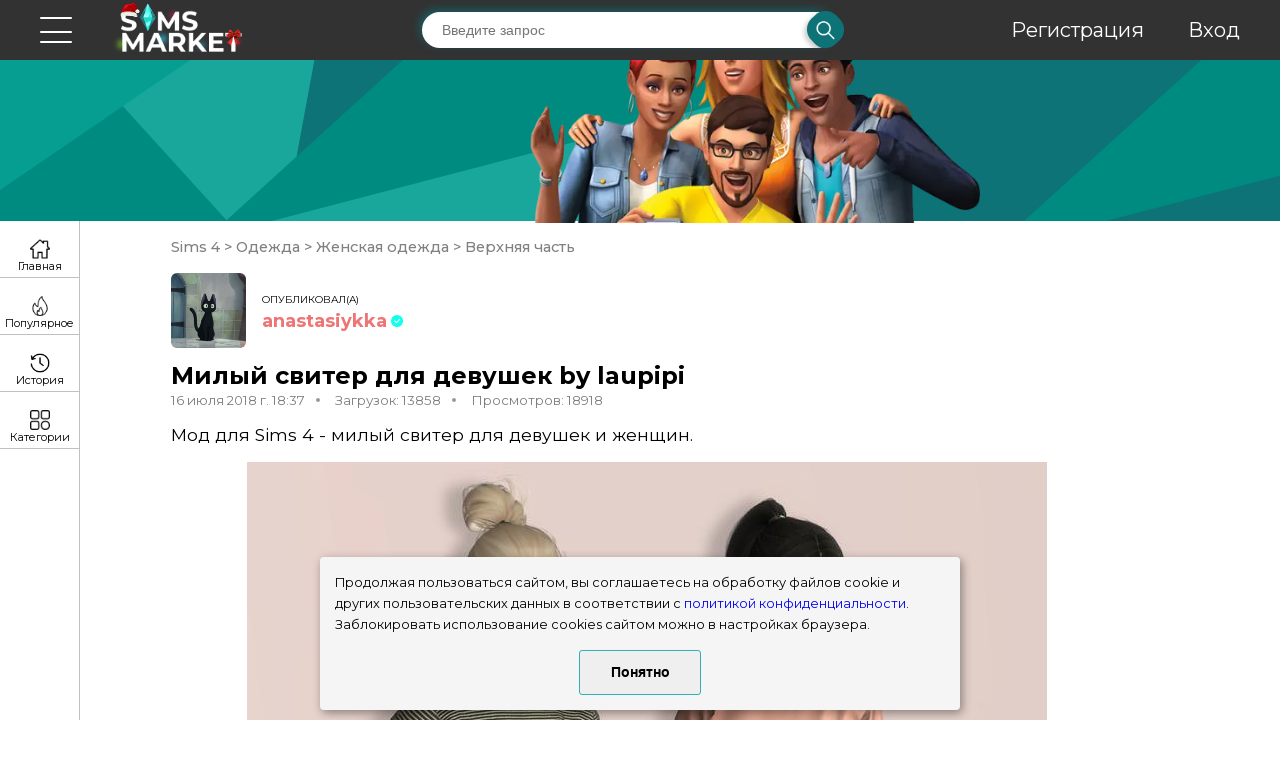

--- FILE ---
content_type: text/html; charset=utf-8
request_url: https://sims-market.ru/mod/milyi-sviter-dlia-devushek-by-laupipi
body_size: 6189
content:
<!DOCTYPE html><html lang="en"><head><meta charset="UTF-8"><meta http-equiv="X-UA-Compatible" content="IE=edge"><meta name="viewport" content="width=device-width, initial-scale=1.0"><meta name="description" content="Мод для Sims 4 - милый свитер для девушек и женщин. Переходите прямо сейчас и скачивайте моды и дополнения для Симс 4 бесплатно!"/><meta name="keywords" content="свитер, скачать, мод, моды, дополнение, для, симс 4, sims 4"/><title>Милый свитер для девушек by laupipi для Симс 4. Скачать мод</title><link rel="stylesheet" href="/static/css/style.min.20260108.css"><link rel="shortcut icon" href="/static/img/icons/sim.svg" type="image/svg"><!-- Yandex.Metrika counter --><script type="text/javascript">
            (function(m,e,t,r,i,k,a){m[i]=m[i]||function(){(m[i].a=m[i].a||[]).push(arguments)}; m[i].l=1*new Date(); for (var j = 0; j < document.scripts.length; j++) {if (document.scripts[j].src === r) { return; }} k=e.createElement(t),a=e.getElementsByTagName(t)[0],k.async=1,k.src=r,a.parentNode.insertBefore(k,a)}) (window, document, "script", "https://mc.yandex.ru/metrika/tag.js", "ym"); ym(49189222, "init", { clickmap:true, trackLinks:true, accurateTrackBounce:true });
        </script><script type="text/javascript">
            // Установка cookie с возможностью указания срока
            function setCookie(name, value, days) {
                let expires = "";
                if (days) {
                    let date = new Date();
                    date.setTime(date.getTime() + (days * 24 * 60 * 60 * 1000));
                    expires = "; expires=" + date.toUTCString();
                }
                document.cookie = name + "=" + (value || "") + expires + "; path=/";
            }

            // Получение значения cookie по имени
            function getCookie(name) {
                let matches = document.cookie.match(new RegExp(
                    "(?:^|; )" + name.replace(/([\.$?*|{}\(\)\[\]\\\/\+^])/g, '\\$1') + "=([^;]*)"
                ));
                return matches ? decodeURIComponent(matches[1]) : undefined;
            }

            // Основная функция проверки наличия cookie
            function checkCookies() {
                const cookieNote = document.getElementById('cookie_note');
                const cookieBtnAccept = cookieNote?.querySelector('.cookie_accept');

                // Проверка наличия cookie
                if (!getCookie('cookies_policy') && cookieNote && cookieBtnAccept) {
                    cookieNote.classList.add('show');

                    // Обработчик клика на кнопку согласия
                    cookieBtnAccept.addEventListener('click', function () {
                        setCookie('cookies_policy', 'true', 90); // Срок хранения 3 месяца (90 дней)
                        cookieNote.classList.remove('show');
                    });
                }
            }

            // Инициализация
            document.addEventListener('DOMContentLoaded', checkCookies);
        </script><noscript><div><img src="https://mc.yandex.ru/watch/49189222" style="position:absolute; left:-9999px;" alt="" /></div></noscript><!-- /Yandex.Metrika counter --><!-- Caramel Digital Ads --><script>
          const caramelJS = document.createElement('script'); 
          caramelJS.src = "https://ads.digitalcaramel.com/caramel.js?ts="+new Date().getTime();
          caramelJS.async = true;
          document.head.appendChild(caramelJS);
        </script><!-- LuxUp ads --><script async type='text/javascript' src='//s.luxcdn.com/t/229673/360_light.js'></script></head><body><!-- LuxUp smart desctop --><script class='__lxGc__' type='text/javascript'>
        ((__lxGc__=window.__lxGc__||{'s':{},'b':0})['s']['_229673']=__lxGc__['s']['_229673']||{'b':{}})['b']['_713258']={'i':__lxGc__.b++};
    </script><!-- /LuxUp smart desctop --><!-- LuxUp smart mobile --><script class='__lxGc__' type='text/javascript'>
        ((__lxGc__=window.__lxGc__||{'s':{},'b':0})['s']['_229673']=__lxGc__['s']['_229673']||{'b':{}})['b']['_713259']={'i':__lxGc__.b++};
    </script><!-- /LuxUp smart mobile --><div id="happy-contest"><a href="https://t.me/horoscope_notify_bot" target="_blank"><img src="/static/img/HoroTG.jpg" alt="Телеграм канал"></a><p id="not-show-happy-contest">Больше не показывать</p></div><div id="dark-background"></div><div class="wrapper"><div class="content"><header class="header"><div class="header__container container"><div class="menu__wrapper"><div class="menu__container"><div class="menu__body"><div class="menu__burger"><span class='bar bar-1'></span><span class='bar bar-2'></span><span class='bar bar-3'></span><span class='bar bar-4'></span><span class='bar bar-5'></span></div><a href="/" class="menu__logo"><picture><source srcset="/static/img/header/logo_new_year_2025.png" type="image/webp"><img src="/static/img/header/logo_new_year_2025.png" alt="Логотип"></picture></a><nav class="menu__nav"><div class="header__search"><div class="header__form"><form action="/search/" method="GET" id="search_form"><input type="text" class="header__input"
                                                       placeholder="Введите запрос" name="search_text"><div class="header__confirm"><a href="javascript:void(0);" onclick="document.getElementById('search_form').submit();"><picture><source srcset="/static/img/header/loop.webp" type="image/webp"><img src="/static/img/header/loop.png" alt="Поиск"></picture></a></div></form></div></div><div class="header__registr"><div class="header__regitem"><a href="/auth/register/">Регистрация</a></div><div class="header__regitem"><a href="/auth/login/">Вход</a></div></div></nav></div></div></div></div></header><div class="header__line" id="header__line"><div class="header__img"><picture><source srcset="/static/img/header/characters.webp" type="image/webp"><img src="/static/img/header/characters.png" alt="Персонажи"></picture></div></div><div class="main__wrapper"><nav class="menu__main" id="menu__main"><ul class="menu__category menu__category-main"><li class="menu__item menu__item-main"><a class="menu_item_a" href="/">Главная</a></li><li class="menu__item menu__item-hot"><a class="menu_item_a" href="/popular_mods/">Популярное</a></li><li class="menu__item menu__item-history"><a class="menu_item_a" href="/downloads_history/">История скачиваний</a></li><li class="menu__item menu__item-how"><a class="menu_item_a" href="/how_to_install/">Как установить моды</a></li></ul><ul class="menu__category"><div class="menu__title">
                                Категории
                            </div><ul class="menu__item dropdown__parent"><div class="dropdown__name dropdown__name-active"><a class="dropdown__link__parent" href="/cat/sims-4/">Sims 4</a></div><li class="dropdown leaf-node show__drop"><a class="dropdown__link" href="/cat/sims-4/doma/">Дома</a></li><li class="dropdown show__drop"><ul class="menu__item dropdown__parent"><div class="dropdown__name"><a class="dropdown__link__parent" href="/cat/sims-4/interer/">Интерьер</a></div><li class="dropdown leaf-node"><a class="dropdown__link" href="/cat/sims-4/interer/vannaia/">Ванная</a></li><li class="dropdown leaf-node"><a class="dropdown__link" href="/cat/sims-4/interer/gostinnaia/">Гостиная</a></li><li class="dropdown leaf-node"><a class="dropdown__link" href="/cat/sims-4/interer/dvor/">Двор</a></li><li class="dropdown leaf-node"><a class="dropdown__link" href="/cat/sims-4/interer/detskaia/">Детская</a></li><li class="dropdown leaf-node"><a class="dropdown__link" href="/cat/sims-4/interer/komnaty-dlia-navykov-i-drugie/">Комнаты для навыков и другие</a></li><li class="dropdown leaf-node"><a class="dropdown__link" href="/cat/sims-4/interer/kukhnia/">Кухня</a></li><li class="dropdown leaf-node"><a class="dropdown__link" href="/cat/sims-4/interer/spalnia/">Спальня</a></li><li class="dropdown leaf-node"><a class="dropdown__link" href="/cat/sims-4/interer/stolovaia/">Столовая</a></li></ul></li><li class="dropdown show__drop"><ul class="menu__item dropdown__parent"><div class="dropdown__name"><a class="dropdown__link__parent" href="/cat/sims-4/litso-i-pricheski/">Лицо и прически</a></div><li class="dropdown"><ul class="menu__item dropdown__parent"><div class="dropdown__name"><a class="dropdown__link__parent" href="/cat/sims-4/litso-i-pricheski/makiiazh/">Макияж</a></div><li class="dropdown leaf-node"><a class="dropdown__link" href="/cat/sims-4/litso-i-pricheski/makiiazh/brovi/">Брови</a></li><li class="dropdown leaf-node"><a class="dropdown__link" href="/cat/sims-4/litso-i-pricheski/makiiazh/glaza/">Глаза</a></li><li class="dropdown leaf-node"><a class="dropdown__link" href="/cat/sims-4/litso-i-pricheski/makiiazh/guby/">Губы</a></li><li class="dropdown leaf-node"><a class="dropdown__link" href="/cat/sims-4/litso-i-pricheski/makiiazh/rumiana-i-khailaiter/">Румяна и хайлайтер</a></li></ul></li><li class="dropdown"><ul class="menu__item dropdown__parent"><div class="dropdown__name"><a class="dropdown__link__parent" href="/cat/sims-4/litso-i-pricheski/pricheski/">Прически</a></div><li class="dropdown leaf-node"><a class="dropdown__link" href="/cat/sims-4/litso-i-pricheski/pricheski/detskie-pricheski/">Детские прически</a></li><li class="dropdown leaf-node"><a class="dropdown__link" href="/cat/sims-4/litso-i-pricheski/pricheski/zhenskie-pricheski/">Женские прически</a></li><li class="dropdown leaf-node"><a class="dropdown__link" href="/cat/sims-4/litso-i-pricheski/pricheski/muzhskie-pricheski/">Мужские прически</a></li><li class="dropdown leaf-node"><a class="dropdown__link" href="/cat/sims-4/litso-i-pricheski/pricheski/pricheski-dlia-malyshei/">Прически для малышей</a></li></ul></li></ul></li><li class="dropdown leaf-node show__drop"><a class="dropdown__link" href="/cat/sims-4/mody-programmy/">Моды-программы</a></li><li class="dropdown show__drop"><ul class="menu__item dropdown__parent"><div class="dropdown__name dropdown__name-active"><a class="dropdown__link__parent" href="/cat/sims-4/odezhda/">Одежда</a></div><li class="dropdown show__drop"><ul class="menu__item dropdown__parent"><div class="dropdown__name dropdown__name-active"><a class="dropdown__link__parent" href="/cat/sims-4/odezhda/zhenskaia-odezhda/">Женская одежда</a></div><li class="dropdown leaf-node show__drop"><a class="dropdown__link" href="/cat/sims-4/odezhda/zhenskaia-odezhda/aksessuary/">Аксессуары</a></li><li class="dropdown leaf-node show__drop"><a class="dropdown__link" href="/cat/sims-4/odezhda/zhenskaia-odezhda/v-polnyi-rost/">В полный рост</a></li><li class="dropdown leaf-node show__drop"><a class="dropdown__link current_category_link" href="/cat/sims-4/odezhda/zhenskaia-odezhda/verkhniaia-chast/">Верхняя часть</a></li><li class="dropdown leaf-node show__drop"><a class="dropdown__link" href="/cat/sims-4/odezhda/zhenskaia-odezhda/kupalnye-kostiumy/">Купальные костюмы</a></li><li class="dropdown leaf-node show__drop"><a class="dropdown__link" href="/cat/sims-4/odezhda/zhenskaia-odezhda/nizhnee-bele/">Нижнее белье</a></li><li class="dropdown leaf-node show__drop"><a class="dropdown__link" href="/cat/sims-4/odezhda/zhenskaia-odezhda/nizhniaia-chast/">Нижняя часть</a></li><li class="dropdown leaf-node show__drop"><a class="dropdown__link" href="/cat/sims-4/odezhda/zhenskaia-odezhda/obuv/">Обувь</a></li><li class="dropdown leaf-node show__drop"><a class="dropdown__link" href="/cat/sims-4/odezhda/zhenskaia-odezhda/pizhama/">Пижама</a></li></ul></li><li class="dropdown show__drop"><ul class="menu__item dropdown__parent"><div class="dropdown__name"><a class="dropdown__link__parent" href="/cat/sims-4/odezhda/muzhskaia-odezhda/">Мужская одежда</a></div><li class="dropdown leaf-node"><a class="dropdown__link" href="/cat/sims-4/odezhda/muzhskaia-odezhda/aksessuary/">Аксессуары</a></li><li class="dropdown leaf-node"><a class="dropdown__link" href="/cat/sims-4/odezhda/muzhskaia-odezhda/v-polnyi-rost/">В полный рост</a></li><li class="dropdown leaf-node"><a class="dropdown__link" href="/cat/sims-4/odezhda/muzhskaia-odezhda/verkh/">Верхняя часть</a></li><li class="dropdown leaf-node"><a class="dropdown__link" href="/cat/sims-4/odezhda/muzhskaia-odezhda/kupalnye-kostiumy/">Купальные костюмы</a></li><li class="dropdown leaf-node"><a class="dropdown__link" href="/cat/sims-4/odezhda/muzhskaia-odezhda/nizhnee-bele/">Нижнее белье</a></li><li class="dropdown leaf-node"><a class="dropdown__link" href="/cat/sims-4/odezhda/muzhskaia-odezhda/nizhniaia-chast/">Нижняя часть</a></li><li class="dropdown leaf-node"><a class="dropdown__link" href="/cat/sims-4/odezhda/muzhskaia-odezhda/obuv/">Обувь</a></li><li class="dropdown leaf-node"><a class="dropdown__link" href="/cat/sims-4/odezhda/muzhskaia-odezhda/pizhama/">Пижама</a></li></ul></li><li class="dropdown show__drop"><ul class="menu__item dropdown__parent"><div class="dropdown__name"><a class="dropdown__link__parent" href="/cat/sims-4/odezhda/odezhda-dlia-detei/">Одежда для детей</a></div><li class="dropdown leaf-node"><a class="dropdown__link" href="/cat/sims-4/odezhda/odezhda-dlia-detei/dlia-devochek/">Для девочек</a></li><li class="dropdown leaf-node"><a class="dropdown__link" href="/cat/sims-4/odezhda/odezhda-dlia-detei/dlia-malchikov/">Для мальчиков</a></li></ul></li><li class="dropdown show__drop"><ul class="menu__item dropdown__parent"><div class="dropdown__name"><a class="dropdown__link__parent" href="/cat/sims-4/odezhda/odezhda-dlia-malyshei/">Одежда для малышей</a></div><li class="dropdown leaf-node"><a class="dropdown__link" href="/cat/sims-4/odezhda/odezhda-dlia-malyshei/dlia-devochek/">Для девочек</a></li><li class="dropdown leaf-node"><a class="dropdown__link" href="/cat/sims-4/odezhda/odezhda-dlia-malyshei/dlia-malchikov/">Для мальчиков</a></li></ul></li></ul></li><li class="dropdown show__drop"><ul class="menu__item dropdown__parent"><div class="dropdown__name"><a class="dropdown__link__parent" href="/cat/sims-4/pitomtsy/">Питомцы</a></div><li class="dropdown leaf-node"><a class="dropdown__link" href="/cat/sims-4/pitomtsy/odezhda-dlia-pitomtsev/">Одежда для питомцев</a></li></ul></li><li class="dropdown leaf-node show__drop"><a class="dropdown__link" href="/cat/sims-4/simy/">Симы</a></li><li class="dropdown show__drop"><ul class="menu__item dropdown__parent"><div class="dropdown__name"><a class="dropdown__link__parent" href="/cat/sims-4/skinton/">Скинтон</a></div><li class="dropdown leaf-node"><a class="dropdown__link" href="/cat/sims-4/skinton/tatuirovki/">Татуировки</a></li><li class="dropdown leaf-node"><a class="dropdown__link" href="/cat/sims-4/skinton/uzory-dlia-kozhi/">Узоры для кожи</a></li></ul></li><li class="dropdown show__drop"><ul class="menu__item dropdown__parent"><div class="dropdown__name"><a class="dropdown__link__parent" href="/cat/sims-4/stroitelstvo/">Строительство</a></div><li class="dropdown leaf-node"><a class="dropdown__link" href="/cat/sims-4/stroitelstvo/krovlia/">Кровля</a></li><li class="dropdown"><ul class="menu__item dropdown__parent"><div class="dropdown__name"><a class="dropdown__link__parent" href="/cat/sims-4/stroitelstvo/napolnoe-pokrytie/">Напольное покрытие</a></div><li class="dropdown leaf-node"><a class="dropdown__link" href="/cat/sims-4/stroitelstvo/napolnoe-pokrytie/derevo/">Дерево</a></li><li class="dropdown leaf-node"><a class="dropdown__link" href="/cat/sims-4/stroitelstvo/napolnoe-pokrytie/kamen/">Камень</a></li><li class="dropdown leaf-node"><a class="dropdown__link" href="/cat/sims-4/stroitelstvo/napolnoe-pokrytie/kover/">Ковер</a></li><li class="dropdown leaf-node"><a class="dropdown__link" href="/cat/sims-4/stroitelstvo/napolnoe-pokrytie/plitka/">Плитка</a></li></ul></li><li class="dropdown"><ul class="menu__item dropdown__parent"><div class="dropdown__name"><a class="dropdown__link__parent" href="/cat/sims-4/stroitelstvo/nastennoe-pokrytie/">Настенное покрытие</a></div><li class="dropdown leaf-node"><a class="dropdown__link" href="/cat/sims-4/stroitelstvo/nastennoe-pokrytie/kamen/">Камень</a></li><li class="dropdown leaf-node"><a class="dropdown__link" href="/cat/sims-4/stroitelstvo/nastennoe-pokrytie/oboi/">Обои</a></li><li class="dropdown leaf-node"><a class="dropdown__link" href="/cat/sims-4/stroitelstvo/nastennoe-pokrytie/paneli/">Панели</a></li><li class="dropdown leaf-node"><a class="dropdown__link" href="/cat/sims-4/stroitelstvo/nastennoe-pokrytie/plitka/">Плитка</a></li></ul></li></ul></li></ul></ul><ul class="menu__category"><div class="ya-rekl"><!-- Caramel Ad --><div caramel-id="01j91m2je6zaxep8q1p8f0zvgh"></div></div></ul></nav><div class="main__container"><section class="mod"><div class="mod__fluid"><div class="mod__container container__exchange"><div class="crumbss"><a href="/cat/sims-4/" class="crumbss__item">
                                Sims 4
                            </a>
                            
                                ><a href="/cat/sims-4/odezhda/" class="crumbss__item">
                                Одежда
                            </a>
                            
                                ><a href="/cat/sims-4/odezhda/zhenskaia-odezhda/" class="crumbss__item">
                                Женская одежда
                            </a>
                            
                                ><a href="/cat/sims-4/odezhda/zhenskaia-odezhda/verkhniaia-chast/" class="crumbss__item">
                                Верхняя часть
                            </a></div><div id="mod_id" hidden>358</div><div class="mod__author"><div class="mod__picture"><a href="/user/anastasiykka"><picture><img src="/media/user_avatars/anastasiykka.png" alt="Автор"></picture></a></div><div class="mod__wrapper"><div class="mod__row"><div class="mod__publish">
                                    ОПУБЛИКОВАЛ(А)
                                </div></div><div class="mod__row"><a href="/user/anastasiykka" class="mod__author-publish userstyleADMIN">
                                    anastasiykka
                                </a></div></div></div><div class="mod__title"><div class="mod__name">
                            Милый свитер для девушек by laupipi
                        </div></div><div class="mod__info"><div class="mod__date">
                            16 июля 2018 г. 18:37
                        </div><div class="mod__downloads">
                            Загрузок: 13858
                        </div><div class="mod__view">
                            Просмотров: 18918
                        </div></div><div class="mod__descr">
                        Мод для Sims 4 - милый свитер для девушек и женщин.
                    </div><div class="mod__img"><img src="/media/mod_img/sims-market-w-800h-600-2884688.jpg" alt="Картинка мода"></div><div class="mod__buttons"><div class="mod__buttons__flex_wrapper"><a href="https://downloads.sims-market.ru/media/mods/sims-market-Laupipi_Louisa.package" class="mod__button mod__buttons_item mod__button-save button" id="mod_download_link">СКАЧАТЬ
                                    (.package)</a><a href="/how_to_install/" class="mod__button mod__buttons_item button" target="_blank">КАК
                                УСТАНОВИТЬ</a></div><div class="ya-rekl"><!-- Caramel Ad --><div caramel-id="01j91kz825359mn799nnemzsta"></div><div caramel-id="01k76j272hh166qqb9pcyqr8e0"></div></div><div class="mod__buttons__flex_wrapper"><div class="mod__buttons_item mod__already_download_checker"><span class="mod__already_download_checker__loader"></span><p class="mod__already_download_checker__text">Проверяем, вдруг Вы уже скачивали этот мод</p></div><div class="mod__buttons_item mod__duplicate_complaint_button" id="mod__duplicate_complaint_button"><p>&#x1F46E; Пожаловаться на дубликат</p></div><!--Modal--><div class="duplicate_complaint_modal"><div class="duplicate_complaint_modal__content"><span class="duplicate_complaint_modal__close">X</span><form class="duplicate_complaint_modal__form"><label class="duplicate_complaint_modal__title" for="duplicate_complaint_modal">Вставьте ссылку на мод оригинал</label><textarea class="duplicate_complaint_modal__input" id="duplicate_complaint_modal" type="text"></textarea><button class="button duplicate_complaint_modal__submit">Отправить</button></form><p class="duplicate_complaint__result_message"></p></div></div></div></div><div class="comments comment mod__comment"><!--<div class="comments__container">--><div class="comments__title comments__title-topic">
                                Комментарии:
                            </div><div class="comments__wrapper"><div class="comment__thread"><div class="comments__fluid commentId_4501 rootCommentId_4501 parentUserId_16402"><div class="comments__item"><div class="comments__picture"><a href="/user/YukiEiri"><picture><img src="/media/user_avatars/YukiEiri.png"
                         alt="Пользователь"></picture></a></div><div class="comments__row"><div class="comments__info"><a href="/user/YukiEiri"
                   class="comments__name userstyleDEFAULT">
                    YukiEiri
                </a></div><div class="comments__date">
                17 января 2023 г. 2:28
            </div><div class="comments__message">
                не нашла
            </div><p class="comments__reply_button">Ответить
                <span class="unauthorized_popup">Чтобы ответить, нужно <a href="/auth/login/">авторизоваться</a></span></p></div></div></div><div class="comment_replies parentCommentId_4501"></div></div><p>Чтобы добавить комментарий, нужно <a href="/auth/login/">авторизоваться</a>!</p></div></div></div><div data-da=".container__exchange,1452,7" class="recommended mod__recommended"><div class="recommended__title">
                        Рекомендуемые моды
                    </div><div class="recommended__items"><a href='/mod/top-tp353-by-laupipi' class="recommended__item"><div class="recommended__img"><img src='/media/mod_img/sims-market-w-920h-690-3189737.jpg' alt="Картинка мода"></div><div class="recommended__info"><div class="recommended__name">
                                        Топ TP353 by laupipi
                                    </div></div></a><a href='/mod/zhaket-i-sviter-by-laupipilaupipi' class="recommended__item"><div class="recommended__img"><img src='/media/mod_img/sims-market-w-920h-690-3336777.jpg' alt="Картинка мода"></div><div class="recommended__info"><div class="recommended__name">
                                        Жакет и свитер by laupipilaupipi
                                    </div></div></a><div class="recommended__item"><!-- Digital Caramel Ads --><div caramel-id="01j91kz1sz4x2gm1zdwvxf2bmc"></div></div><a href='/mod/sviter-tp396-by-laupipi' class="recommended__item"><div class="recommended__img"><img src='/media/mod_img/sims-market-w-920h-690-3235497.jpg' alt="Картинка мода"></div><div class="recommended__info"><div class="recommended__name">
                                        Свитер TP396 by laupipi
                                    </div></div></a><a href='/mod/zhenskii-sviter-by-wicked_kittie' class="recommended__item"><div class="recommended__img"><img src='/media/mod_img/sims-market-w-800h-600-3014383.jpg' alt="Картинка мода"></div><div class="recommended__info"><div class="recommended__name">
                                        Женский свитер by Wicked_Kittie
                                    </div></div></a></div></div></div></section><div class="main__container-wrapper"></div><div class="menu__small" id="menu__small"><a href="/" class="menu__small-item menu__small-main"><div class="menu__small-text">
                                Главная
                            </div></a><a href="/popular_mods/" class="menu__small-item menu__small-popular"><div class="menu__small-text">
                                Популярное
                            </div></a><a href="/downloads_history/" class="menu__small-item menu__small-history"><div class="menu__small-text">
                                История
                            </div></a><div class="menu__small-item menu__small-category"><div class="menu__small-text">
                                Категории
                            </div></div></div></div></div></div><footer class="footer"><div class="footer__wrapper container"><div class="footer__left"><a href=/info/confidential/>Политика обработки персональных данных</a></div><div class="footer__descr">
                    © sims-market
                    <br>
                    2018 - 2026
                </div><div class="footer__social"><a href="https://vk.com/sims_market" class="footer__item" target="_blank"><picture><source srcset="/static/img/footer/vk.webp" type="image/webp"><img src="/static/img/footer/vk.png" alt="Вконтакте"></picture></a><a href="https://t.me/sims_market" class="footer__item" target="_blank"><img src="/static/img/footer/telegram.svg" alt="Телеграм"></a></div></div></footer></div><script type="text/javascript">const enable_notifications = "0"</script><script src="/static/js/dynamicAdapt.js"></script><script src="/static/js/script.min.js"></script><script src="/static/js/comments.js"></script><script type="text/javascript">const enable_download_checker = "0"</script><script src="/static/js/download_cheker.js"></script><script src="/static/js/mod_complaint.js"></script><!-- LuxUp ads --><script async type='text/javascript' src='//s.luxcdn.com/t/229673/360_light.js'></script><script class='__lxGc__' type='text/javascript'>
        ((__lxGc__=window.__lxGc__||{'s':{},'b':0})['s']['_229673']=__lxGc__['s']['_229673']||{'b':{}})['b']['_719501']={'i':__lxGc__.b++};
        </script><!-- LuxUp ads --><!-- START Cookie-Alert --><div id="cookie_note"><p>Продолжая пользоваться сайтом, вы соглашаетесь на обработку файлов cookie и других пользовательских данных в соответствии с <a href="/policy.html" target="_blank">политикой конфиденциальности</a>.</p><p>Заблокировать использование cookies сайтом можно в настройках браузера.</p><button class="button cookie_accept btn btn-primary btn-sm">Понятно</button></div><!-- END Cookie-Alert --></body></html>

--- FILE ---
content_type: application/javascript; charset=utf-8
request_url: https://sims-market.ru/static/js/download_cheker.js
body_size: 551
content:
const checker = document.querySelector('.mod__already_download_checker');
const loader = document.querySelector('.mod__already_download_checker__loader');
const text = document.querySelector('.mod__already_download_checker__text');

function getUrlForCheck(mod_id) {
    return `${window.location.origin}/mod/check_for_download/?mod_id=${mod_id}`
}

function setUnexpectedError() {
    loader.classList.remove('mod__already_download_checker__loader');
    loader.classList.add('mod__already_download_checker__error');
    text.textContent = 'Произошла ошибка при проверке скачиваний';
}


function checkDownload() {
    if (enable_download_checker === '0') {
        checker.remove();
        return;
    }

    let mod_id = document.querySelector('div[id="mod_id"]');
    let checkUrl = getUrlForCheck(mod_id.textContent);

    const request = fetch(`${checkUrl}`)
        .then(response => {
            if (!response.ok || response.status !== 200) {
                setUnexpectedError();
            }

            return response.json()
        })
        .then(data => {
            const result = data.result;
            const isDownloaded = result["isDownloaded"];

            loader.classList.remove('mod__already_download_checker__loader');

            if (isDownloaded) {
                loader.classList.add('mod__already_download_checker__downloaded');
                text.textContent = 'Обратите внимание! Вы уже скачивали данный мод';
            } else {
                loader.classList.add('mod__already_download_checker__doesnt_downloaded');
                text.textContent = 'Отлично! Вы еще не скачивали данный мод';
            }
        }).catch(() => {
            setUnexpectedError();
        });
}

checkDownload()
